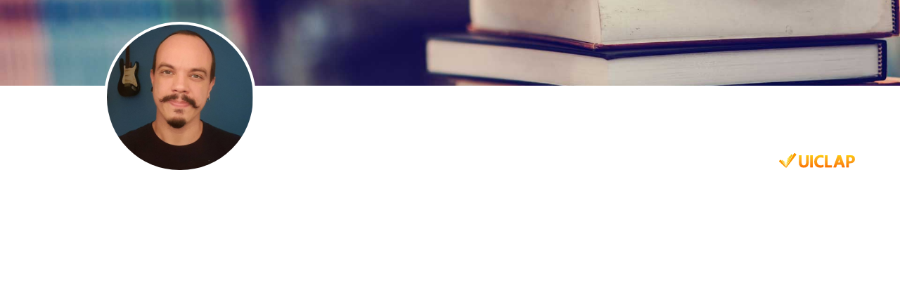

--- FILE ---
content_type: text/html
request_url: https://bio.uiclap.com/guigaboardi
body_size: 1210
content:
<!DOCTYPE html><html lang="pt-br"><head><meta charset="utf-8"><meta name="viewport" content="width=device-width, initial-scale=1"><meta property="fb:app_id" content="1075998672573703"/><meta property="og:title" content=""/><meta property="og:url" content="https://uiclap.bio/guigaboardi"/><meta property="og:type" content="books.author"/><meta property="twitter:image" content="http://images.uiclap.com/bio/12023.jpg"/><meta property="og:image" content="http://images.uiclap.com/bio/12023.jpg"/><meta property="og:image:secure_url" content="https://storage.googleapis.com/images.uiclap.com/bio/12023.jpg"/><meta property="og:image:type" content="image/jpeg"/><meta property="og:image:width" content="512"/><meta property="og:image:height" content="512"/><meta property="og:description" content="Biografia UICLAPer"/><meta name="description" content="Biografia UICLAPer"> <title></title><link rel="preconnect" href="https://fonts.googleapis.com"><link rel="preconnect" href="https://fonts.gstatic.com" crossorigin><link rel="preload" as="style" href="https://fonts.googleapis.com/css2?family=Montserrat+Alternates:wght@500&family=Montserrat:ital,wght@0,400;0,600;1,500&display=swap"><link rel="stylesheet" href="/css/uiclap.v2.3.min.css"><link rel="manifest" href="/manifest.webmanifest"><script type="application/ld+json">{"@context": "https://schema.org/", "@graph": [{ "@type": "Person", "name":"", "url": "https://uiclap.bio/guigaboardi", "image": "http://images.uiclap.com/bio/12023.jpg", "sameAs": ["https://bio.uiclap.com/guigaboardi"],"jobTitle": "Escritor(a)","affiliation": {"@type": "Organization","name": "UICLAP"} }]}</script></head><body><section class="hero hero-header img1 no-frase"><img class="frase" src="/img/frase-uiclap.svg" alt="UICLAPER com orgulho"></section> <section class="section pt-4"><div class="container semlivros"><div class="columns is-gapless"><div class="column is-one-quarter-fullhd is-one-third-widescreen is-one-third-desktop is-two-fifths-tablet is-full-mobile"><div class="linksbox"><div class="perfil" id="perfImg"><img class="foto" src="https://storage.googleapis.com/images.uiclap.com/bio/12023.jpg" alt="bio" onerror="document.getElementById('perfImg').style.display='none';"></div><div class="titulo" id="idperfil"><h1 class="is-4 title"></h1></div><div id="idresumo" class="content p-5"> </div></div></div><div class="column livros"><h3 class="title is-5 px-5 pt-5 esconde">Meus livros na UICLAP</h3><div class="columns is-multiline esconde"> </div><div id="resumo-semlivro" class="p-2"></div><div class="columns is-mobile"><div class="column is-4-mobile is-offset-10-desktop is-offset-4-mobile is-offset-8-tablet pb-5"><a href="https://uiclap.com" target="_blank"><img src="/img/uiclap-logo.svg" alt="UICLAP"></a></div></div></div></div></div> </section><link href="https://fonts.googleapis.com/css2?family=Montserrat+Alternates:wght@500&family=Montserrat:ital,wght@0,400;0,600;1,500&display=swap" rel="stylesheet"><script>var cdg=null;var cdf=null;if(document.getElementsByClassName("semlivros").length>0&&window.innerWidth>768){document.getElementById("resumo-semlivro").appendChild(document.getElementById("idperfil"));document.getElementById("resumo-semlivro").appendChild(document.getElementById("idresumo"));}</script><script defer src="https://www.googletagmanager.com/gtag/js?id=G-07VZMYKYW2"></script><script defer src="/js/init.min.js"></script></body></html><!-- 2023021418 --><!-- LOC --><!--FROM DB-->